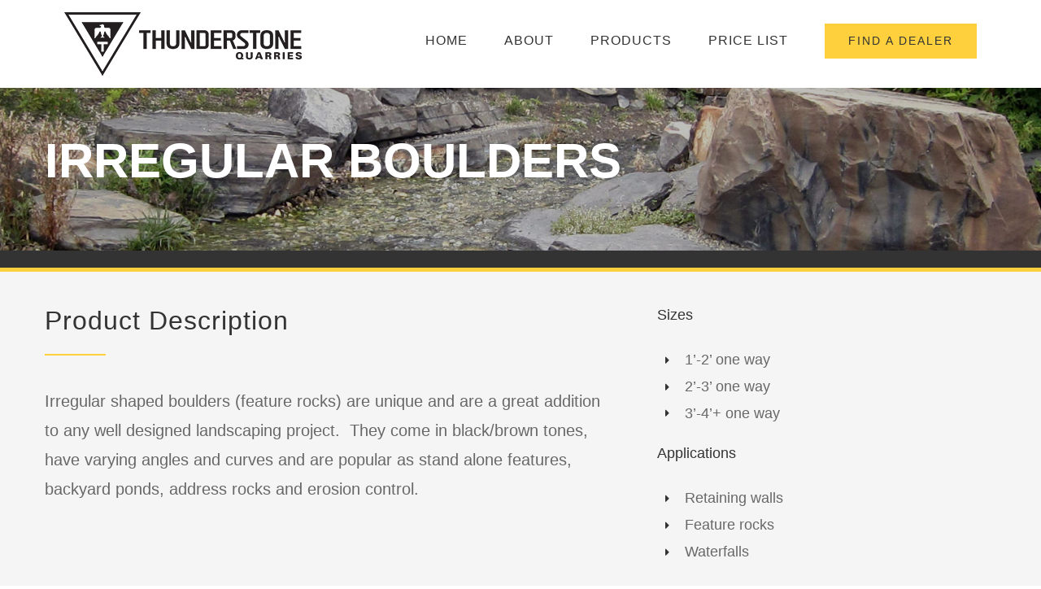

--- FILE ---
content_type: text/html; charset=UTF-8
request_url: https://thunderstonequarry.com/portfolio-items/irregular-boulders/
body_size: 11670
content:

<!DOCTYPE html>
<html class="avada-html-layout-wide avada-html-header-position-top avada-is-100-percent-template" dir="ltr" lang="en-US" prefix="og: https://ogp.me/ns#" prefix="og: http://ogp.me/ns# fb: http://ogp.me/ns/fb#">
<head>
	<meta http-equiv="X-UA-Compatible" content="IE=edge" />
	<meta http-equiv="Content-Type" content="text/html; charset=utf-8"/>
	<meta name="viewport" content="width=device-width, initial-scale=1" />
	<title>Irregular Boulders | Thunderstone Quarries</title>
	<style>img:is([sizes="auto" i], [sizes^="auto," i]) { contain-intrinsic-size: 3000px 1500px }</style>
	
		<!-- All in One SEO 4.9.3 - aioseo.com -->
	<meta name="robots" content="max-snippet:-1, max-image-preview:large, max-video-preview:-1" />
	<meta name="author" content="webmaster"/>
	<link rel="canonical" href="https://thunderstonequarry.com/portfolio-items/irregular-boulders/" />
	<meta name="generator" content="All in One SEO (AIOSEO) 4.9.3" />
		<meta property="og:locale" content="en_US" />
		<meta property="og:site_name" content="Thunderstone Quarries |" />
		<meta property="og:type" content="article" />
		<meta property="og:title" content="Irregular Boulders | Thunderstone Quarries" />
		<meta property="og:url" content="https://thunderstonequarry.com/portfolio-items/irregular-boulders/" />
		<meta property="article:published_time" content="2021-07-05T21:43:25+00:00" />
		<meta property="article:modified_time" content="2025-03-12T15:42:44+00:00" />
		<meta name="twitter:card" content="summary" />
		<meta name="twitter:title" content="Irregular Boulders | Thunderstone Quarries" />
		<script type="application/ld+json" class="aioseo-schema">
			{"@context":"https:\/\/schema.org","@graph":[{"@type":"BreadcrumbList","@id":"https:\/\/thunderstonequarry.com\/portfolio-items\/irregular-boulders\/#breadcrumblist","itemListElement":[{"@type":"ListItem","@id":"https:\/\/thunderstonequarry.com#listItem","position":1,"name":"Home","item":"https:\/\/thunderstonequarry.com","nextItem":{"@type":"ListItem","@id":"https:\/\/thunderstonequarry.com\/portfolio-items\/#listItem","name":"Portfolio"}},{"@type":"ListItem","@id":"https:\/\/thunderstonequarry.com\/portfolio-items\/#listItem","position":2,"name":"Portfolio","item":"https:\/\/thunderstonequarry.com\/portfolio-items\/","nextItem":{"@type":"ListItem","@id":"https:\/\/thunderstonequarry.com\/portfolio_category\/landscaping\/#listItem","name":"Landscaping"},"previousItem":{"@type":"ListItem","@id":"https:\/\/thunderstonequarry.com#listItem","name":"Home"}},{"@type":"ListItem","@id":"https:\/\/thunderstonequarry.com\/portfolio_category\/landscaping\/#listItem","position":3,"name":"Landscaping","item":"https:\/\/thunderstonequarry.com\/portfolio_category\/landscaping\/","nextItem":{"@type":"ListItem","@id":"https:\/\/thunderstonequarry.com\/portfolio-items\/irregular-boulders\/#listItem","name":"Irregular Boulders"},"previousItem":{"@type":"ListItem","@id":"https:\/\/thunderstonequarry.com\/portfolio-items\/#listItem","name":"Portfolio"}},{"@type":"ListItem","@id":"https:\/\/thunderstonequarry.com\/portfolio-items\/irregular-boulders\/#listItem","position":4,"name":"Irregular Boulders","previousItem":{"@type":"ListItem","@id":"https:\/\/thunderstonequarry.com\/portfolio_category\/landscaping\/#listItem","name":"Landscaping"}}]},{"@type":"Organization","@id":"https:\/\/thunderstonequarry.com\/#organization","name":"Thunderstone Quarries","url":"https:\/\/thunderstonequarry.com\/","telephone":"+18886786234"},{"@type":"Person","@id":"https:\/\/thunderstonequarry.com\/author\/ts_admin\/#author","url":"https:\/\/thunderstonequarry.com\/author\/ts_admin\/","name":"webmaster"},{"@type":"WebPage","@id":"https:\/\/thunderstonequarry.com\/portfolio-items\/irregular-boulders\/#webpage","url":"https:\/\/thunderstonequarry.com\/portfolio-items\/irregular-boulders\/","name":"Irregular Boulders | Thunderstone Quarries","inLanguage":"en-US","isPartOf":{"@id":"https:\/\/thunderstonequarry.com\/#website"},"breadcrumb":{"@id":"https:\/\/thunderstonequarry.com\/portfolio-items\/irregular-boulders\/#breadcrumblist"},"author":{"@id":"https:\/\/thunderstonequarry.com\/author\/ts_admin\/#author"},"creator":{"@id":"https:\/\/thunderstonequarry.com\/author\/ts_admin\/#author"},"image":{"@type":"ImageObject","url":"https:\/\/thunderstonequarry.com\/wp-content\/uploads\/2015\/12\/boulders-1.jpg","@id":"https:\/\/thunderstonequarry.com\/portfolio-items\/irregular-boulders\/#mainImage","width":370,"height":370},"primaryImageOfPage":{"@id":"https:\/\/thunderstonequarry.com\/portfolio-items\/irregular-boulders\/#mainImage"},"datePublished":"2021-07-05T21:43:25+00:00","dateModified":"2025-03-12T15:42:44+00:00"},{"@type":"WebSite","@id":"https:\/\/thunderstonequarry.com\/#website","url":"https:\/\/thunderstonequarry.com\/","name":"Thunderstone Quarries","inLanguage":"en-US","publisher":{"@id":"https:\/\/thunderstonequarry.com\/#organization"}}]}
		</script>
		<!-- All in One SEO -->

								<link rel="icon" href="https://thunderstonequarry.com/wp-content/uploads/2024/11/favicon-32x32-1.png" type="image/png" />
		
					<!-- Apple Touch Icon -->
						<link rel="apple-touch-icon" sizes="180x180" href="https://thunderstonequarry.com/wp-content/uploads/2024/11/apple-touch-icon.png" type="image/png">
		
					<!-- Android Icon -->
						<link rel="icon" sizes="192x192" href="https://thunderstonequarry.com/wp-content/uploads/2024/11/android-chrome-192x192-1.png" type="image/png">
		
					<!-- MS Edge Icon -->
						<meta name="msapplication-TileImage" content="https://thunderstonequarry.com/wp-content/uploads/2024/11/edge-favicon-270x270-1.png" type="image/png">
				<link rel='stylesheet' id='aioseo/css/src/vue/standalone/blocks/table-of-contents/global.scss-css' href='https://thunderstonequarry.com/wp-content/plugins/all-in-one-seo-pack/dist/Lite/assets/css/table-of-contents/global.e90f6d47.css?ver=4.9.3' type='text/css' media='all' />
<link rel='stylesheet' id='wp-components-css' href='https://thunderstonequarry.com/wp-includes/css/dist/components/style.min.css?ver=562f0bc2633eea299c96caa666cc94dd' type='text/css' media='all' />
<link rel='stylesheet' id='godaddy-styles-css' href='https://thunderstonequarry.com/wp-content/mu-plugins/vendor/wpex/godaddy-launch/includes/Dependencies/GoDaddy/Styles/build/latest.css?ver=2.0.2' type='text/css' media='all' />
<link rel='stylesheet' id='fusion-dynamic-css-css' href='https://thunderstonequarry.com/wp-content/uploads/fusion-styles/d97aa8ed83f3b7c71fb178aab6ce09d0.min.css?ver=3.14.2' type='text/css' media='all' />
<script type="text/javascript" src="https://thunderstonequarry.com/wp-includes/js/jquery/jquery.min.js?ver=3.7.1" id="jquery-core-js"></script>
<script type="text/javascript" src="https://thunderstonequarry.com/wp-includes/js/jquery/jquery-migrate.min.js?ver=3.4.1" id="jquery-migrate-js"></script>
<link rel="https://api.w.org/" href="https://thunderstonequarry.com/wp-json/" /><link rel="alternate" title="JSON" type="application/json" href="https://thunderstonequarry.com/wp-json/wp/v2/avada_portfolio/3069" /><link rel="EditURI" type="application/rsd+xml" title="RSD" href="https://thunderstonequarry.com/xmlrpc.php?rsd" />
<link rel='shortlink' href='https://thunderstonequarry.com/?p=3069' />
<link rel="alternate" title="oEmbed (JSON)" type="application/json+oembed" href="https://thunderstonequarry.com/wp-json/oembed/1.0/embed?url=https%3A%2F%2Fthunderstonequarry.com%2Fportfolio-items%2Firregular-boulders%2F" />
<link rel="alternate" title="oEmbed (XML)" type="text/xml+oembed" href="https://thunderstonequarry.com/wp-json/oembed/1.0/embed?url=https%3A%2F%2Fthunderstonequarry.com%2Fportfolio-items%2Firregular-boulders%2F&#038;format=xml" />
<style type="text/css" id="css-fb-visibility">@media screen and (max-width: 640px){.fusion-no-small-visibility{display:none !important;}body .sm-text-align-center{text-align:center !important;}body .sm-text-align-left{text-align:left !important;}body .sm-text-align-right{text-align:right !important;}body .sm-text-align-justify{text-align:justify !important;}body .sm-flex-align-center{justify-content:center !important;}body .sm-flex-align-flex-start{justify-content:flex-start !important;}body .sm-flex-align-flex-end{justify-content:flex-end !important;}body .sm-mx-auto{margin-left:auto !important;margin-right:auto !important;}body .sm-ml-auto{margin-left:auto !important;}body .sm-mr-auto{margin-right:auto !important;}body .fusion-absolute-position-small{position:absolute;width:100%;}.awb-sticky.awb-sticky-small{ position: sticky; top: var(--awb-sticky-offset,0); }}@media screen and (min-width: 641px) and (max-width: 768px){.fusion-no-medium-visibility{display:none !important;}body .md-text-align-center{text-align:center !important;}body .md-text-align-left{text-align:left !important;}body .md-text-align-right{text-align:right !important;}body .md-text-align-justify{text-align:justify !important;}body .md-flex-align-center{justify-content:center !important;}body .md-flex-align-flex-start{justify-content:flex-start !important;}body .md-flex-align-flex-end{justify-content:flex-end !important;}body .md-mx-auto{margin-left:auto !important;margin-right:auto !important;}body .md-ml-auto{margin-left:auto !important;}body .md-mr-auto{margin-right:auto !important;}body .fusion-absolute-position-medium{position:absolute;width:100%;}.awb-sticky.awb-sticky-medium{ position: sticky; top: var(--awb-sticky-offset,0); }}@media screen and (min-width: 769px){.fusion-no-large-visibility{display:none !important;}body .lg-text-align-center{text-align:center !important;}body .lg-text-align-left{text-align:left !important;}body .lg-text-align-right{text-align:right !important;}body .lg-text-align-justify{text-align:justify !important;}body .lg-flex-align-center{justify-content:center !important;}body .lg-flex-align-flex-start{justify-content:flex-start !important;}body .lg-flex-align-flex-end{justify-content:flex-end !important;}body .lg-mx-auto{margin-left:auto !important;margin-right:auto !important;}body .lg-ml-auto{margin-left:auto !important;}body .lg-mr-auto{margin-right:auto !important;}body .fusion-absolute-position-large{position:absolute;width:100%;}.awb-sticky.awb-sticky-large{ position: sticky; top: var(--awb-sticky-offset,0); }}</style>		<script type="text/javascript">
			var doc = document.documentElement;
			doc.setAttribute( 'data-useragent', navigator.userAgent );
		</script>
		<script async src="https://www.googletagmanager.com/gtag/js?id=G-M5S1TF4J68"></script>
<script>
  window.dataLayer = window.dataLayer || [];
  function gtag(){dataLayer.push(arguments);}
  gtag('js', new Date());

  gtag('config', 'G-M5S1TF4J68');
</script>
	</head>

<body class="wp-singular avada_portfolio-template-default single single-avada_portfolio postid-3069 single-format-standard wp-theme-Avada fusion-image-hovers fusion-pagination-sizing fusion-button_type-flat fusion-button_span-no fusion-button_gradient-linear avada-image-rollover-circle-yes avada-image-rollover-yes avada-image-rollover-direction-center_vertical fusion-body ltr fusion-sticky-header fusion-disable-outline fusion-sub-menu-fade mobile-logo-pos-left layout-wide-mode avada-has-boxed-modal-shadow-none layout-scroll-offset-full avada-has-zero-margin-offset-top fusion-top-header menu-text-align-center mobile-menu-design-modern fusion-show-pagination-text fusion-header-layout-v1 avada-responsive avada-footer-fx-none avada-menu-highlight-style-arrow fusion-search-form-classic fusion-main-menu-search-dropdown fusion-avatar-square avada-dropdown-styles avada-blog-layout-large avada-blog-archive-layout-grid avada-header-shadow-no avada-menu-icon-position-left avada-has-megamenu-shadow avada-has-mainmenu-dropdown-divider avada-has-header-100-width avada-has-pagetitle-bg-full avada-has-100-footer avada-has-breadcrumb-mobile-hidden avada-has-titlebar-hide avada-social-full-transparent avada-has-pagination-padding avada-flyout-menu-direction-fade avada-ec-views-v1" data-awb-post-id="3069">
		<a class="skip-link screen-reader-text" href="#content">Skip to content</a>

	<div id="boxed-wrapper">
		
		<div id="wrapper" class="fusion-wrapper">
			<div id="home" style="position:relative;top:-1px;"></div>
							
					
			<header class="fusion-header-wrapper">
				<div class="fusion-header-v1 fusion-logo-alignment fusion-logo-left fusion-sticky-menu- fusion-sticky-logo- fusion-mobile-logo-  fusion-mobile-menu-design-modern">
					<div class="fusion-header-sticky-height"></div>
<div class="fusion-header">
	<div class="fusion-row">
					<div class="fusion-logo" data-margin-top="15px" data-margin-bottom="15px" data-margin-left="0px" data-margin-right="0px">
			<a class="fusion-logo-link"  href="https://thunderstonequarry.com/" >

						<!-- standard logo -->
			<img src="https://thunderstonequarry.com/wp-content/uploads/2020/09/logo.png" srcset="https://thunderstonequarry.com/wp-content/uploads/2020/09/logo.png 1x, https://thunderstonequarry.com/wp-content/uploads/2020/09/logo-ret-1.png 2x" width="292" height="78" style="max-height:78px;height:auto;" alt="Thunderstone Quarries Logo" data-retina_logo_url="https://thunderstonequarry.com/wp-content/uploads/2020/09/logo-ret-1.png" class="fusion-standard-logo" />

			
					</a>
		</div>		<nav class="fusion-main-menu" aria-label="Main Menu"><ul id="menu-construction-main-menu" class="fusion-menu"><li  id="menu-item-1386"  class="menu-item menu-item-type-post_type menu-item-object-page menu-item-home menu-item-1386"  data-item-id="1386"><a  href="https://thunderstonequarry.com/" class="fusion-arrow-highlight"><span class="menu-text">HOME<span class="fusion-arrow-svg"><svg height="30px" width="50px">
					<path d="M0 0 L25 30 L50 0 Z" fill="#ffffff" />
					</svg></span></span></a></li><li  id="menu-item-1387"  class="menu-item menu-item-type-post_type menu-item-object-page menu-item-1387"  data-item-id="1387"><a  href="https://thunderstonequarry.com/about-us/" class="fusion-arrow-highlight"><span class="menu-text">ABOUT<span class="fusion-arrow-svg"><svg height="30px" width="50px">
					<path d="M0 0 L25 30 L50 0 Z" fill="#ffffff" />
					</svg></span></span></a></li><li  id="menu-item-1410"  class="menu-item menu-item-type-post_type menu-item-object-page menu-item-1410"  data-item-id="1410"><a  href="https://thunderstonequarry.com/products/" class="fusion-arrow-highlight"><span class="menu-text">PRODUCTS<span class="fusion-arrow-svg"><svg height="30px" width="50px">
					<path d="M0 0 L25 30 L50 0 Z" fill="#ffffff" />
					</svg></span></span></a></li><li  id="menu-item-3635"  class="menu-item menu-item-type-custom menu-item-object-custom menu-item-3635"  data-item-id="3635"><a  href="https://thunderstonequarry.com/wp-content/uploads/2025/02/2025_Retail_Price_List.pdf" class="fusion-arrow-highlight"><span class="menu-text">PRICE LIST<span class="fusion-arrow-svg"><svg height="30px" width="50px">
					<path d="M0 0 L25 30 L50 0 Z" fill="#ffffff" />
					</svg></span></span></a></li><li  id="menu-item-1395"  class="menu-item menu-item-type-post_type menu-item-object-page menu-item-1395 fusion-menu-item-button"  data-item-id="1395"><a  href="https://thunderstonequarry.com/dealers/" class="fusion-arrow-highlight"><span class="menu-text fusion-button button-default button-large">FIND A DEALER</span></a></li></ul></nav>	<div class="fusion-mobile-menu-icons">
							<a href="#" class="fusion-icon awb-icon-bars" aria-label="Toggle mobile menu" aria-expanded="false"></a>
		
		
		
			</div>

<nav class="fusion-mobile-nav-holder fusion-mobile-menu-text-align-left" aria-label="Main Menu Mobile"></nav>

					</div>
</div>
				</div>
				<div class="fusion-clearfix"></div>
			</header>
								
							<div id="sliders-container" class="fusion-slider-visibility">
					</div>
				
					
							
			
						<main id="main" class="clearfix width-100">
				<div class="fusion-row" style="max-width:100%;">
<section id="content" class=" portfolio-full" style="width: 100%;">
	
	
					<article id="post-3069" class="post-3069 avada_portfolio type-avada_portfolio status-publish format-standard has-post-thumbnail hentry portfolio_category-landscaping">

				
						<div class="project-content">
				<span class="entry-title rich-snippet-hidden">Irregular Boulders</span><span class="vcard rich-snippet-hidden"><span class="fn"><a href="https://thunderstonequarry.com/author/ts_admin/" title="Posts by webmaster" rel="author">webmaster</a></span></span><span class="updated rich-snippet-hidden">2025-03-12T15:42:44+00:00</span>				<div class="project-description post-content" style=" width:100%;">
										<div class="fusion-fullwidth fullwidth-box fusion-builder-row-1 fusion-flex-container fusion-parallax-none nonhundred-percent-fullwidth non-hundred-percent-height-scrolling lazyload" style="--awb-border-radius-top-left:0px;--awb-border-radius-top-right:0px;--awb-border-radius-bottom-right:0px;--awb-border-radius-bottom-left:0px;--awb-min-height:200px;--awb-background-size:cover;--awb-flex-wrap:wrap;" data-bg="https://thunderstonequarry.com/wp-content/uploads/2020/09/boulders-header-bg.jpg" ><div class="fusion-builder-row fusion-row fusion-flex-align-items-flex-start fusion-flex-content-wrap" style="max-width:1216.8px;margin-left: calc(-4% / 2 );margin-right: calc(-4% / 2 );"><div class="fusion-layout-column fusion_builder_column fusion-builder-column-0 fusion_builder_column_1_1 1_1 fusion-flex-column fusion-flex-align-self-center" style="--awb-bg-size:cover;--awb-width-large:100%;--awb-margin-top-large:0px;--awb-spacing-right-large:1.92%;--awb-margin-bottom-large:0px;--awb-spacing-left-large:1.92%;--awb-width-medium:100%;--awb-order-medium:0;--awb-spacing-right-medium:1.92%;--awb-spacing-left-medium:1.92%;--awb-width-small:100%;--awb-order-small:0;--awb-spacing-right-small:1.92%;--awb-spacing-left-small:1.92%;"><div class="fusion-column-wrapper fusion-column-has-shadow fusion-flex-justify-content-center fusion-content-layout-column"><div class="fusion-text fusion-text-1 page-heading-text" style="--awb-content-alignment:left;--awb-line-height:1;--awb-text-transform:none;--awb-text-color:#ffffff;"><p><strong>IRREGULAR BOULDERS</strong></p>
</div></div></div></div></div><div class="fusion-fullwidth fullwidth-box fusion-builder-row-2 fusion-flex-container nonhundred-percent-fullwidth non-hundred-percent-height-scrolling" style="--awb-background-position:left top;--awb-border-sizes-top:0px;--awb-border-sizes-bottom:0px;--awb-border-sizes-left:0px;--awb-border-sizes-right:0px;--awb-border-radius-top-left:0px;--awb-border-radius-top-right:0px;--awb-border-radius-bottom-right:0px;--awb-border-radius-bottom-left:0px;--awb-padding-top:10px;--awb-padding-bottom:10px;--awb-background-color:#333333;--awb-flex-wrap:wrap;" ><div class="fusion-builder-row fusion-row fusion-flex-align-items-flex-start fusion-flex-content-wrap" style="max-width:calc( 1170px + 0px );margin-left: calc(-0px / 2 );margin-right: calc(-0px / 2 );"><div class="fusion-layout-column fusion_builder_column fusion-builder-column-1 fusion_builder_column_1_1 1_1 fusion-flex-column" style="--awb-bg-size:cover;--awb-width-large:100%;--awb-margin-top-large:0px;--awb-spacing-right-large:0px;--awb-margin-bottom-large:0px;--awb-spacing-left-large:0px;--awb-width-medium:100%;--awb-spacing-right-medium:0px;--awb-spacing-left-medium:0px;--awb-width-small:100%;--awb-spacing-right-small:0px;--awb-spacing-left-small:0px;"><div class="fusion-column-wrapper fusion-flex-justify-content-flex-start fusion-content-layout-column"></div></div></div></div><div class="fusion-fullwidth fullwidth-box fusion-builder-row-3 fusion-flex-container nonhundred-percent-fullwidth non-hundred-percent-height-scrolling" style="--awb-background-position:left top;--awb-border-sizes-top:0px;--awb-border-sizes-bottom:0px;--awb-border-sizes-left:0px;--awb-border-sizes-right:0px;--awb-border-radius-top-left:0px;--awb-border-radius-top-right:0px;--awb-border-radius-bottom-right:0px;--awb-border-radius-bottom-left:0px;--awb-padding-top:2px;--awb-padding-bottom:2px;--awb-background-color:#fed03d;--awb-flex-wrap:wrap;" ><div class="fusion-builder-row fusion-row fusion-flex-align-items-flex-start fusion-flex-content-wrap" style="max-width:calc( 1170px + 0px );margin-left: calc(-0px / 2 );margin-right: calc(-0px / 2 );"><div class="fusion-layout-column fusion_builder_column fusion-builder-column-2 fusion_builder_column_1_1 1_1 fusion-flex-column" style="--awb-bg-size:cover;--awb-width-large:100%;--awb-margin-top-large:0px;--awb-spacing-right-large:0px;--awb-margin-bottom-large:0px;--awb-spacing-left-large:0px;--awb-width-medium:100%;--awb-spacing-right-medium:0px;--awb-spacing-left-medium:0px;--awb-width-small:100%;--awb-spacing-right-small:0px;--awb-spacing-left-small:0px;"><div class="fusion-column-wrapper fusion-flex-justify-content-flex-start fusion-content-layout-column"></div></div></div></div><div class="fusion-fullwidth fullwidth-box fusion-builder-row-4 fusion-flex-container nonhundred-percent-fullwidth non-hundred-percent-height-scrolling product-description" style="--awb-background-position:left top;--awb-border-sizes-top:0px;--awb-border-sizes-bottom:0px;--awb-border-sizes-left:0px;--awb-border-sizes-right:0px;--awb-border-radius-top-left:0px;--awb-border-radius-top-right:0px;--awb-border-radius-bottom-right:0px;--awb-border-radius-bottom-left:0px;--awb-padding-top:40px;--awb-padding-bottom:40px;--awb-background-color:#f5f5f5;--awb-flex-wrap:wrap;" ><div class="fusion-builder-row fusion-row fusion-flex-align-items-flex-start fusion-flex-justify-content-space-between fusion-flex-content-wrap" style="max-width:1216.8px;margin-left: calc(-4% / 2 );margin-right: calc(-4% / 2 );"><div class="fusion-layout-column fusion_builder_column fusion-builder-column-3 fusion_builder_column_3_5 3_5 fusion-flex-column" style="--awb-bg-size:cover;--awb-width-large:60%;--awb-margin-top-large:0px;--awb-spacing-right-large:3.2%;--awb-margin-bottom-large:0px;--awb-spacing-left-large:3.2%;--awb-width-medium:100%;--awb-order-medium:0;--awb-spacing-right-medium:1.92%;--awb-spacing-left-medium:1.92%;--awb-width-small:100%;--awb-order-small:0;--awb-spacing-right-small:1.92%;--awb-spacing-left-small:1.92%;"><div class="fusion-column-wrapper fusion-column-has-shadow fusion-flex-justify-content-flex-start fusion-content-layout-column"><div class="fusion-title title fusion-title-1 fusion-sep-none fusion-title-text fusion-title-size-two"><h2 class="fusion-title-heading title-heading-left" style="margin:0;">Product Description</h2></div><div class="fusion-separator" style="align-self: flex-start;margin-right:auto;margin-top:0px;margin-bottom:38px;width:100%;max-width:75px;"><div class="fusion-separator-border sep-single sep-solid" style="--awb-height:20px;--awb-amount:20px;--awb-sep-color:#fed03d;border-color:#fed03d;border-top-width:2px;"></div></div><div class="fusion-text fusion-text-2"><div class="fusion-text fusion-text-1">
<p>Irregular shaped boulders (feature rocks) are unique and are a great addition to any well designed landscaping project.  They come in black/brown tones, have varying angles and curves and are popular as stand alone features, backyard ponds, address rocks and erosion control.</p>
</div>
</div></div></div><div class="fusion-layout-column fusion_builder_column fusion-builder-column-4 fusion_builder_column_2_5 2_5 fusion-flex-column" style="--awb-bg-size:cover;--awb-width-large:40%;--awb-margin-top-large:0px;--awb-spacing-right-large:4.8%;--awb-margin-bottom-large:0px;--awb-spacing-left-large:9.6%;--awb-width-medium:100%;--awb-order-medium:0;--awb-spacing-right-medium:1.92%;--awb-spacing-left-medium:1.92%;--awb-width-small:100%;--awb-order-small:0;--awb-spacing-right-small:1.92%;--awb-spacing-left-small:1.92%;"><div class="fusion-column-wrapper fusion-column-has-shadow fusion-flex-justify-content-flex-start fusion-content-layout-column"><div class="fusion-title title fusion-title-2 fusion-sep-none fusion-title-text fusion-title-size-four"><h4 class="fusion-title-heading title-heading-left" style="margin:0;">Sizes</h4></div><ul style="--awb-line-height:23.8px;--awb-icon-width:23.8px;--awb-icon-height:23.8px;--awb-icon-margin:9.8px;--awb-content-margin:33.6px;" class="fusion-checklist fusion-checklist-1 fusion-checklist-default type-icons"><li class="fusion-li-item" style=""><span class="icon-wrapper circle-no"><i class="fusion-li-icon fa-caret-right fas" aria-hidden="true"></i></span><div class="fusion-li-item-content">
<p>1’-2’ one way</p>
</div></li><li class="fusion-li-item" style=""><span class="icon-wrapper circle-no"><i class="fusion-li-icon fa-caret-right fas" aria-hidden="true"></i></span><div class="fusion-li-item-content">
<p>2’-3’ one way</p>
</div></li><li class="fusion-li-item" style=""><span class="icon-wrapper circle-no"><i class="fusion-li-icon fa-caret-right fas" aria-hidden="true"></i></span><div class="fusion-li-item-content">
<p>3’-4’+ one way</p>
</div></li></ul><div class="fusion-title title fusion-title-3 fusion-sep-none fusion-title-text fusion-title-size-four" style="--awb-margin-top:20px;"><h4 class="fusion-title-heading title-heading-left" style="margin:0;">Applications</h4></div><ul style="--awb-line-height:23.8px;--awb-icon-width:23.8px;--awb-icon-height:23.8px;--awb-icon-margin:9.8px;--awb-content-margin:33.6px;" class="fusion-checklist fusion-checklist-2 fusion-checklist-default type-icons"><li class="fusion-li-item" style=""><span class="icon-wrapper circle-no"><i class="fusion-li-icon fa-caret-right fas" aria-hidden="true"></i></span><div class="fusion-li-item-content">
<p>Retaining walls</p>
</div></li><li class="fusion-li-item" style=""><span class="icon-wrapper circle-no"><i class="fusion-li-icon fa-caret-right fas" aria-hidden="true"></i></span><div class="fusion-li-item-content">
<p>Feature rocks</p>
</div></li><li class="fusion-li-item" style=""><span class="icon-wrapper circle-no"><i class="fusion-li-icon fa-caret-right fas" aria-hidden="true"></i></span><div class="fusion-li-item-content">
<p>Waterfalls</p>
</div></li></ul></div></div></div></div><div class="fusion-fullwidth fullwidth-box fusion-builder-row-5 fusion-flex-container nonhundred-percent-fullwidth non-hundred-percent-height-scrolling" style="--awb-border-radius-top-left:0px;--awb-border-radius-top-right:0px;--awb-border-radius-bottom-right:0px;--awb-border-radius-bottom-left:0px;--awb-margin-top:70px;--awb-background-color:#ffffff;--awb-flex-wrap:wrap;" ><div class="fusion-builder-row fusion-row fusion-flex-align-items-flex-start fusion-flex-content-wrap" style="max-width:1216.8px;margin-left: calc(-4% / 2 );margin-right: calc(-4% / 2 );"><div class="fusion-layout-column fusion_builder_column fusion-builder-column-5 fusion_builder_column_1_1 1_1 fusion-flex-column" style="--awb-bg-size:cover;--awb-width-large:100%;--awb-margin-top-large:0px;--awb-spacing-right-large:1.92%;--awb-margin-bottom-large:0px;--awb-spacing-left-large:1.92%;--awb-width-medium:100%;--awb-order-medium:0;--awb-spacing-right-medium:1.92%;--awb-spacing-left-medium:1.92%;--awb-width-small:100%;--awb-order-small:0;--awb-spacing-right-small:1.92%;--awb-spacing-left-small:1.92%;"><div class="fusion-column-wrapper fusion-column-has-shadow fusion-flex-justify-content-flex-start fusion-content-layout-column"><div class="fusion-section-separator section-separator triangle fusion-section-separator-1" style="--awb-border-top:1px solid #f5f5f5;--awb-spacer-height:1px;--awb-icon-color:#ffffff;"><div class="fusion-section-separator-svg fusion-section-separator-fullwidth"><div class="divider-candy-arrow top" style="bottom:0px;border-bottom-color: #ffffff;"></div><div class="divider-candy top" style="top:-21px;border-bottom:1px solid #f5f5f5;border-left:1px solid #f5f5f5;"></div></div><div class="fusion-section-separator-spacer fusion-section-separator-fullwidth"><div class="fusion-section-separator-spacer-height"></div></div></div></div></div></div></div><div class="fusion-fullwidth fullwidth-box fusion-builder-row-6 fusion-flex-container has-pattern-background has-mask-background hundred-percent-fullwidth non-hundred-percent-height-scrolling photo-gallery" style="--awb-border-radius-top-left:0px;--awb-border-radius-top-right:0px;--awb-border-radius-bottom-right:0px;--awb-border-radius-bottom-left:0px;--awb-padding-top:40px;--awb-padding-bottom:40px;--awb-background-color:#ffffff;--awb-flex-wrap:wrap;" ><div class="fusion-builder-row fusion-row fusion-flex-align-items-flex-start fusion-flex-content-wrap" style="width:104% !important;max-width:104% !important;margin-left: calc(-4% / 2 );margin-right: calc(-4% / 2 );"><div class="fusion-layout-column fusion_builder_column fusion-builder-column-6 fusion_builder_column_1_1 1_1 fusion-flex-column" style="--awb-bg-size:cover;--awb-width-large:100%;--awb-margin-top-large:0px;--awb-spacing-right-large:1.92%;--awb-margin-bottom-large:0px;--awb-spacing-left-large:1.92%;--awb-width-medium:100%;--awb-order-medium:0;--awb-spacing-right-medium:1.92%;--awb-spacing-left-medium:1.92%;--awb-width-small:100%;--awb-order-small:0;--awb-spacing-right-small:1.92%;--awb-spacing-left-small:1.92%;"><div class="fusion-column-wrapper fusion-column-has-shadow fusion-flex-justify-content-center fusion-content-layout-column"><div class="fusion-title title fusion-title-4 fusion-sep-none fusion-title-text fusion-title-size-two"><h2 class="fusion-title-heading title-heading-left" style="margin:0;"><p style="text-align: center;">Photo Gallery</p></h2></div><div class="fusion-separator" style="align-self: center;margin-left: auto;margin-right: auto;margin-top:0px;margin-bottom:50px;width:100%;max-width:75px;"><div class="fusion-separator-border sep-single sep-solid" style="--awb-height:20px;--awb-amount:20px;--awb-sep-color:#fed03d;border-color:#fed03d;border-top-width:2px;"></div></div></div></div><div class="fusion-layout-column fusion_builder_column fusion-builder-column-7 fusion_builder_column_1_2 1_2 fusion-flex-column" style="--awb-bg-size:cover;--awb-width-large:50%;--awb-margin-top-large:0px;--awb-spacing-right-large:3.84%;--awb-margin-bottom-large:0px;--awb-spacing-left-large:575px;--awb-width-medium:100%;--awb-order-medium:0;--awb-spacing-right-medium:1.92%;--awb-spacing-left-medium:1.92%;--awb-width-small:100%;--awb-order-small:0;--awb-spacing-right-small:1.92%;--awb-spacing-left-small:1.92%;" data-scroll-devices="small-visibility,medium-visibility,large-visibility"><div class="fusion-column-wrapper fusion-column-has-shadow fusion-flex-justify-content-flex-start fusion-content-layout-column"><div class="fusion-image-element " style="--awb-caption-title-font-family:var(--h2_typography-font-family);--awb-caption-title-font-weight:var(--h2_typography-font-weight);--awb-caption-title-font-style:var(--h2_typography-font-style);--awb-caption-title-size:var(--h2_typography-font-size);--awb-caption-title-transform:var(--h2_typography-text-transform);--awb-caption-title-line-height:var(--h2_typography-line-height);--awb-caption-title-letter-spacing:var(--h2_typography-letter-spacing);"><span class=" fusion-imageframe imageframe-none imageframe-1 hover-type-none"><a href="https://thunderstonequarry.com/wp-content/uploads/2021/07/Slopes-1-scaled.jpg" class="fusion-lightbox" data-rel="iLightbox[boulders]" data-caption="Large feature Irregular Boulders" data-title="Slopes-1" title="Slopes-1"><img fetchpriority="high" decoding="async" width="600" height="450" alt="Large feature rocks with a scenic mountain background" src="https://thunderstonequarry.com/wp-content/uploads/2021/07/Slopes-1-scaled.jpg" data-orig-src="https://thunderstonequarry.com/wp-content/uploads/2021/07/Slopes-1-600x450.jpg" class="lazyload img-responsive wp-image-3579" srcset="data:image/svg+xml,%3Csvg%20xmlns%3D%27http%3A%2F%2Fwww.w3.org%2F2000%2Fsvg%27%20width%3D%272560%27%20height%3D%271920%27%20viewBox%3D%270%200%202560%201920%27%3E%3Crect%20width%3D%272560%27%20height%3D%271920%27%20fill-opacity%3D%220%22%2F%3E%3C%2Fsvg%3E" data-srcset="https://thunderstonequarry.com/wp-content/uploads/2021/07/Slopes-1-200x150.jpg 200w, https://thunderstonequarry.com/wp-content/uploads/2021/07/Slopes-1-400x300.jpg 400w, https://thunderstonequarry.com/wp-content/uploads/2021/07/Slopes-1-600x450.jpg 600w, https://thunderstonequarry.com/wp-content/uploads/2021/07/Slopes-1-800x600.jpg 800w, https://thunderstonequarry.com/wp-content/uploads/2021/07/Slopes-1-1200x900.jpg 1200w" data-sizes="auto" data-orig-sizes="(max-width: 768px) 100vw, (max-width: 640px) 100vw, (max-width: 1919px) 1200px,(min-width: 1920px) 50vw" /></a></span></div><div class="fusion-text fusion-text-3 gallery-thumb-description"><p>Medium and Large Irregular Feature Boulders</p>
</div><div class="fusion-section-separator section-separator custom fusion-section-separator-2" style="--awb-svg-margin-left:575;--awb-svg-margin-right:3.84%;--awb-svg-margin-left-medium:1.92%;--awb-svg-margin-right-medium:1.92%;--awb-svg-margin-left-small:1.92%;--awb-svg-margin-right-small:1.92%;--awb-margin-top:100px;"><div class="fusion-section-separator-svg"></div><div class="fusion-section-separator-spacer"><div class="fusion-section-separator-spacer-height"></div></div></div><div class="fusion-image-element " style="--awb-caption-title-font-family:var(--h2_typography-font-family);--awb-caption-title-font-weight:var(--h2_typography-font-weight);--awb-caption-title-font-style:var(--h2_typography-font-style);--awb-caption-title-size:var(--h2_typography-font-size);--awb-caption-title-transform:var(--h2_typography-text-transform);--awb-caption-title-line-height:var(--h2_typography-line-height);--awb-caption-title-letter-spacing:var(--h2_typography-letter-spacing);"><span class=" fusion-imageframe imageframe-none imageframe-2 hover-type-none"><a href="https://thunderstonequarry.com/wp-content/uploads/2021/09/medium-and-large-irregular-boulders.jpg" class="fusion-lightbox" data-rel="iLightbox[boulders]" data-caption="Medium and Large Irregular Boulders" data-title="medium-and-large-irregular-boulders" title="medium-and-large-irregular-boulders"><img decoding="async" width="600" height="450" alt="Medium and Large Irregular Boulders" src="https://thunderstonequarry.com/wp-content/uploads/2021/09/medium-and-large-irregular-boulders.jpg" data-orig-src="https://thunderstonequarry.com/wp-content/uploads/2021/09/medium-and-large-irregular-boulders-600x450.jpg" class="lazyload img-responsive wp-image-3073" srcset="data:image/svg+xml,%3Csvg%20xmlns%3D%27http%3A%2F%2Fwww.w3.org%2F2000%2Fsvg%27%20width%3D%27640%27%20height%3D%27480%27%20viewBox%3D%270%200%20640%20480%27%3E%3Crect%20width%3D%27640%27%20height%3D%27480%27%20fill-opacity%3D%220%22%2F%3E%3C%2Fsvg%3E" data-srcset="https://thunderstonequarry.com/wp-content/uploads/2021/09/medium-and-large-irregular-boulders-200x150.jpg 200w, https://thunderstonequarry.com/wp-content/uploads/2021/09/medium-and-large-irregular-boulders-400x300.jpg 400w, https://thunderstonequarry.com/wp-content/uploads/2021/09/medium-and-large-irregular-boulders-600x450.jpg 600w, https://thunderstonequarry.com/wp-content/uploads/2021/09/medium-and-large-irregular-boulders.jpg 640w" data-sizes="auto" data-orig-sizes="(max-width: 768px) 100vw, (max-width: 640px) 100vw, 600px" /></a></span></div><div class="fusion-text fusion-text-4 gallery-thumb-description"><p>Medium and Large Irregular Boulders</p>
</div></div></div><div class="fusion-layout-column fusion_builder_column fusion-builder-column-8 fusion_builder_column_1_2 1_2 fusion-flex-column" style="--awb-bg-size:cover;--awb-width-large:50%;--awb-margin-top-large:0px;--awb-spacing-right-large:3.84%;--awb-margin-bottom-large:0px;--awb-spacing-left-large:100px;--awb-width-medium:100%;--awb-order-medium:0;--awb-spacing-right-medium:1.92%;--awb-spacing-left-medium:1.92%;--awb-width-small:100%;--awb-order-small:0;--awb-spacing-right-small:1.92%;--awb-spacing-left-small:1.92%;" data-scroll-devices="small-visibility,medium-visibility,large-visibility"><div class="fusion-column-wrapper fusion-column-has-shadow fusion-flex-justify-content-flex-start fusion-content-layout-column"><div class="fusion-image-element " style="--awb-caption-title-font-family:var(--h2_typography-font-family);--awb-caption-title-font-weight:var(--h2_typography-font-weight);--awb-caption-title-font-style:var(--h2_typography-font-style);--awb-caption-title-size:var(--h2_typography-font-size);--awb-caption-title-transform:var(--h2_typography-text-transform);--awb-caption-title-line-height:var(--h2_typography-line-height);--awb-caption-title-letter-spacing:var(--h2_typography-letter-spacing);"><span class=" fusion-imageframe imageframe-none imageframe-3 hover-type-none"><a href="https://thunderstonequarry.com/wp-content/uploads/2021/07/IMG_0733-scaled.jpg" class="fusion-lightbox" data-rel="iLightbox[boulders]" data-caption="Large water feature with Black Irregular Boulders" data-title="IMG_0733" title="IMG_0733"><img decoding="async" width="400" height="300" alt="Irregular Boulders" src="https://thunderstonequarry.com/wp-content/uploads/2021/07/IMG_0733-scaled.jpg" data-orig-src="https://thunderstonequarry.com/wp-content/uploads/2021/07/IMG_0733-400x300.jpg" class="lazyload img-responsive wp-image-3578" srcset="data:image/svg+xml,%3Csvg%20xmlns%3D%27http%3A%2F%2Fwww.w3.org%2F2000%2Fsvg%27%20width%3D%272560%27%20height%3D%271920%27%20viewBox%3D%270%200%202560%201920%27%3E%3Crect%20width%3D%272560%27%20height%3D%271920%27%20fill-opacity%3D%220%22%2F%3E%3C%2Fsvg%3E" data-srcset="https://thunderstonequarry.com/wp-content/uploads/2021/07/IMG_0733-200x150.jpg 200w, https://thunderstonequarry.com/wp-content/uploads/2021/07/IMG_0733-400x300.jpg 400w, https://thunderstonequarry.com/wp-content/uploads/2021/07/IMG_0733-600x450.jpg 600w, https://thunderstonequarry.com/wp-content/uploads/2021/07/IMG_0733-800x600.jpg 800w, https://thunderstonequarry.com/wp-content/uploads/2021/07/IMG_0733-1200x900.jpg 1200w" data-sizes="auto" data-orig-sizes="(max-width: 768px) 100vw, (max-width: 640px) 100vw, (max-width: 1919px) 1200px,(min-width: 1920px) 50vw" /></a></span></div><div class="fusion-text fusion-text-5 gallery-thumb-description"><p>Medium and Large Irregular Feature Boulders</p>
</div><div class="fusion-section-separator section-separator custom fusion-section-separator-3" style="--awb-svg-margin-left:100;--awb-svg-margin-right:3.84%;--awb-svg-margin-left-medium:1.92%;--awb-svg-margin-right-medium:1.92%;--awb-svg-margin-left-small:1.92%;--awb-svg-margin-right-small:1.92%;--awb-margin-top:25px;"><div class="fusion-section-separator-svg"></div><div class="fusion-section-separator-spacer"><div class="fusion-section-separator-spacer-height"></div></div></div><div class="fusion-image-element " style="--awb-caption-title-font-family:var(--h2_typography-font-family);--awb-caption-title-font-weight:var(--h2_typography-font-weight);--awb-caption-title-font-style:var(--h2_typography-font-style);--awb-caption-title-size:var(--h2_typography-font-size);--awb-caption-title-transform:var(--h2_typography-text-transform);--awb-caption-title-line-height:var(--h2_typography-line-height);--awb-caption-title-letter-spacing:var(--h2_typography-letter-spacing);"><span class=" fusion-imageframe imageframe-none imageframe-4 hover-type-none"><a href="https://thunderstonequarry.com/wp-content/uploads/2021/09/medium-and-large-irregular-boulders-2.jpg" class="fusion-lightbox" data-rel="iLightbox[boulders]" data-caption="Medium and Large Irregular Boulders" data-title="medium-and-large-irregular-boulders-2" title="medium-and-large-irregular-boulders-2"><img decoding="async" width="400" height="300" alt="Medium and Large Irregular Boulders" src="https://thunderstonequarry.com/wp-content/uploads/2021/09/medium-and-large-irregular-boulders-2.jpg" data-orig-src="https://thunderstonequarry.com/wp-content/uploads/2021/09/medium-and-large-irregular-boulders-2-400x300.jpg" class="lazyload img-responsive wp-image-3075" srcset="data:image/svg+xml,%3Csvg%20xmlns%3D%27http%3A%2F%2Fwww.w3.org%2F2000%2Fsvg%27%20width%3D%27640%27%20height%3D%27480%27%20viewBox%3D%270%200%20640%20480%27%3E%3Crect%20width%3D%27640%27%20height%3D%27480%27%20fill-opacity%3D%220%22%2F%3E%3C%2Fsvg%3E" data-srcset="https://thunderstonequarry.com/wp-content/uploads/2021/09/medium-and-large-irregular-boulders-2-200x150.jpg 200w, https://thunderstonequarry.com/wp-content/uploads/2021/09/medium-and-large-irregular-boulders-2-400x300.jpg 400w, https://thunderstonequarry.com/wp-content/uploads/2021/09/medium-and-large-irregular-boulders-2-600x450.jpg 600w, https://thunderstonequarry.com/wp-content/uploads/2021/09/medium-and-large-irregular-boulders-2.jpg 640w" data-sizes="auto" data-orig-sizes="(max-width: 768px) 100vw, (max-width: 640px) 100vw, 400px" /></a></span></div><div class="fusion-text fusion-text-6 gallery-thumb-description"><p>Irregular Boulders</p>
</div><div class="fusion-section-separator section-separator custom fusion-section-separator-4" style="--awb-svg-margin-left:100;--awb-svg-margin-right:3.84%;--awb-svg-margin-left-medium:1.92%;--awb-svg-margin-right-medium:1.92%;--awb-svg-margin-left-small:1.92%;--awb-svg-margin-right-small:1.92%;--awb-margin-top:25px;"><div class="fusion-section-separator-svg"></div><div class="fusion-section-separator-spacer"><div class="fusion-section-separator-spacer-height"></div></div></div><div class="fusion-image-element " style="--awb-caption-title-font-family:var(--h2_typography-font-family);--awb-caption-title-font-weight:var(--h2_typography-font-weight);--awb-caption-title-font-style:var(--h2_typography-font-style);--awb-caption-title-size:var(--h2_typography-font-size);--awb-caption-title-transform:var(--h2_typography-text-transform);--awb-caption-title-line-height:var(--h2_typography-line-height);--awb-caption-title-letter-spacing:var(--h2_typography-letter-spacing);"><span class=" fusion-imageframe imageframe-none imageframe-5 hover-type-none"><a href="https://thunderstonequarry.com/wp-content/uploads/2021/09/irregular-boulders.jpg" class="fusion-lightbox" data-rel="iLightbox[boulders]" data-caption="Irregular Boulders" data-title="irregular-boulders" title="irregular-boulders"><img decoding="async" width="400" height="300" alt="Irregular Boulders" src="https://thunderstonequarry.com/wp-content/uploads/2021/09/irregular-boulders.jpg" data-orig-src="https://thunderstonequarry.com/wp-content/uploads/2021/09/irregular-boulders-400x300.jpg" class="lazyload img-responsive wp-image-3077" srcset="data:image/svg+xml,%3Csvg%20xmlns%3D%27http%3A%2F%2Fwww.w3.org%2F2000%2Fsvg%27%20width%3D%272048%27%20height%3D%271536%27%20viewBox%3D%270%200%202048%201536%27%3E%3Crect%20width%3D%272048%27%20height%3D%271536%27%20fill-opacity%3D%220%22%2F%3E%3C%2Fsvg%3E" data-srcset="https://thunderstonequarry.com/wp-content/uploads/2021/09/irregular-boulders-200x150.jpg 200w, https://thunderstonequarry.com/wp-content/uploads/2021/09/irregular-boulders-400x300.jpg 400w, https://thunderstonequarry.com/wp-content/uploads/2021/09/irregular-boulders-600x450.jpg 600w, https://thunderstonequarry.com/wp-content/uploads/2021/09/irregular-boulders-800x600.jpg 800w, https://thunderstonequarry.com/wp-content/uploads/2021/09/irregular-boulders-1200x900.jpg 1200w" data-sizes="auto" data-orig-sizes="(max-width: 768px) 100vw, (max-width: 640px) 100vw, (max-width: 1919px) 1200px,(min-width: 1920px) 50vw" /></a></span></div><div class="fusion-text fusion-text-7 gallery-thumb-description"><p>Medium and Large Irregular Boulders</p>
</div></div></div><div class="fusion-layout-column fusion_builder_column fusion-builder-column-9 fusion_builder_column_1_5 1_5 fusion-flex-column" style="--awb-bg-size:cover;--awb-width-large:20%;--awb-margin-top-large:0px;--awb-spacing-right-large:9.6%;--awb-margin-bottom-large:0px;--awb-spacing-left-large:9.6%;--awb-width-medium:100%;--awb-order-medium:0;--awb-spacing-right-medium:1.92%;--awb-spacing-left-medium:1.92%;--awb-width-small:100%;--awb-order-small:0;--awb-spacing-right-small:1.92%;--awb-spacing-left-small:1.92%;"><div class="fusion-column-wrapper fusion-column-has-shadow fusion-flex-justify-content-flex-start fusion-content-layout-column"></div></div><div class="fusion-layout-column fusion_builder_column fusion-builder-column-10 fusion_builder_column_1_5 1_5 fusion-flex-column" style="--awb-bg-size:cover;--awb-width-large:20%;--awb-margin-top-large:0px;--awb-spacing-right-large:9.6%;--awb-margin-bottom-large:0px;--awb-spacing-left-large:9.6%;--awb-width-medium:100%;--awb-order-medium:0;--awb-spacing-right-medium:1.92%;--awb-spacing-left-medium:1.92%;--awb-width-small:100%;--awb-order-small:0;--awb-spacing-right-small:1.92%;--awb-spacing-left-small:1.92%;"><div class="fusion-column-wrapper fusion-column-has-shadow fusion-flex-justify-content-flex-start fusion-content-layout-column"><div class="fusion-image-element " style="--awb-caption-title-font-family:var(--h2_typography-font-family);--awb-caption-title-font-weight:var(--h2_typography-font-weight);--awb-caption-title-font-style:var(--h2_typography-font-style);--awb-caption-title-size:var(--h2_typography-font-size);--awb-caption-title-transform:var(--h2_typography-text-transform);--awb-caption-title-line-height:var(--h2_typography-line-height);--awb-caption-title-letter-spacing:var(--h2_typography-letter-spacing);"><span class=" fusion-imageframe imageframe-none imageframe-6 hover-type-none"><a href="https://thunderstonequarry.com/wp-content/uploads/2021/09/1-2-oneway-irregular-boulders.jpg" class="fusion-lightbox" data-rel="iLightbox[boulders]" data-caption="1’-2’ One Way Irregular Boulders" data-title="1-2-oneway-irregular-boulders" title="1-2-oneway-irregular-boulders"><img decoding="async" width="300" height="225" alt="1’-2’ One Way Irregular Boulders" src="https://thunderstonequarry.com/wp-content/uploads/2021/09/1-2-oneway-irregular-boulders.jpg" data-orig-src="https://thunderstonequarry.com/wp-content/uploads/2021/09/1-2-oneway-irregular-boulders-300x225.jpg" class="lazyload img-responsive wp-image-3084" srcset="data:image/svg+xml,%3Csvg%20xmlns%3D%27http%3A%2F%2Fwww.w3.org%2F2000%2Fsvg%27%20width%3D%272048%27%20height%3D%271536%27%20viewBox%3D%270%200%202048%201536%27%3E%3Crect%20width%3D%272048%27%20height%3D%271536%27%20fill-opacity%3D%220%22%2F%3E%3C%2Fsvg%3E" data-srcset="https://thunderstonequarry.com/wp-content/uploads/2021/09/1-2-oneway-irregular-boulders-200x150.jpg 200w, https://thunderstonequarry.com/wp-content/uploads/2021/09/1-2-oneway-irregular-boulders-400x300.jpg 400w, https://thunderstonequarry.com/wp-content/uploads/2021/09/1-2-oneway-irregular-boulders-600x450.jpg 600w, https://thunderstonequarry.com/wp-content/uploads/2021/09/1-2-oneway-irregular-boulders-800x600.jpg 800w, https://thunderstonequarry.com/wp-content/uploads/2021/09/1-2-oneway-irregular-boulders-1200x900.jpg 1200w" data-sizes="auto" data-orig-sizes="(max-width: 768px) 100vw, (max-width: 640px) 100vw, (max-width: 1919px) 400px,(min-width: 1920px) 20vw" /></a></span></div><div class="fusion-text fusion-text-8 gallery-thumb-description"><p>1&#8242;-2&#8242; One Way Irregular Boulder (Small)</p>
</div></div></div><div class="fusion-layout-column fusion_builder_column fusion-builder-column-11 fusion_builder_column_1_5 1_5 fusion-flex-column" style="--awb-bg-size:cover;--awb-width-large:20%;--awb-margin-top-large:0px;--awb-spacing-right-large:9.6%;--awb-margin-bottom-large:0px;--awb-spacing-left-large:9.6%;--awb-width-medium:100%;--awb-order-medium:0;--awb-spacing-right-medium:1.92%;--awb-spacing-left-medium:1.92%;--awb-width-small:100%;--awb-order-small:0;--awb-spacing-right-small:1.92%;--awb-spacing-left-small:1.92%;"><div class="fusion-column-wrapper fusion-column-has-shadow fusion-flex-justify-content-flex-start fusion-content-layout-column"><div class="fusion-image-element " style="--awb-caption-title-font-family:var(--h2_typography-font-family);--awb-caption-title-font-weight:var(--h2_typography-font-weight);--awb-caption-title-font-style:var(--h2_typography-font-style);--awb-caption-title-size:var(--h2_typography-font-size);--awb-caption-title-transform:var(--h2_typography-text-transform);--awb-caption-title-line-height:var(--h2_typography-line-height);--awb-caption-title-letter-spacing:var(--h2_typography-letter-spacing);"><span class=" fusion-imageframe imageframe-none imageframe-7 hover-type-none"><a href="https://thunderstonequarry.com/wp-content/uploads/2021/09/2-3-oneway-irregular-boulders.jpg" class="fusion-lightbox" data-rel="iLightbox[boulders]" data-caption="2’-3’ One Way Irregular Boulders" data-title="2-3-oneway-irregular-boulders" title="2-3-oneway-irregular-boulders"><img decoding="async" width="300" height="225" alt="2’-3’ One Way Irregular Boulders" src="https://thunderstonequarry.com/wp-content/uploads/2021/09/2-3-oneway-irregular-boulders.jpg" data-orig-src="https://thunderstonequarry.com/wp-content/uploads/2021/09/2-3-oneway-irregular-boulders-300x225.jpg" class="lazyload img-responsive wp-image-3082" srcset="data:image/svg+xml,%3Csvg%20xmlns%3D%27http%3A%2F%2Fwww.w3.org%2F2000%2Fsvg%27%20width%3D%272048%27%20height%3D%271536%27%20viewBox%3D%270%200%202048%201536%27%3E%3Crect%20width%3D%272048%27%20height%3D%271536%27%20fill-opacity%3D%220%22%2F%3E%3C%2Fsvg%3E" data-srcset="https://thunderstonequarry.com/wp-content/uploads/2021/09/2-3-oneway-irregular-boulders-200x150.jpg 200w, https://thunderstonequarry.com/wp-content/uploads/2021/09/2-3-oneway-irregular-boulders-400x300.jpg 400w, https://thunderstonequarry.com/wp-content/uploads/2021/09/2-3-oneway-irregular-boulders-600x450.jpg 600w, https://thunderstonequarry.com/wp-content/uploads/2021/09/2-3-oneway-irregular-boulders-800x600.jpg 800w, https://thunderstonequarry.com/wp-content/uploads/2021/09/2-3-oneway-irregular-boulders-1200x900.jpg 1200w" data-sizes="auto" data-orig-sizes="(max-width: 768px) 100vw, (max-width: 640px) 100vw, (max-width: 1919px) 400px,(min-width: 1920px) 20vw" /></a></span></div><div class="fusion-text fusion-text-9 gallery-thumb-description"><p>2’-3’ One Way Irregular Boulders (Medium)</p>
</div></div></div><div class="fusion-layout-column fusion_builder_column fusion-builder-column-12 fusion_builder_column_1_5 1_5 fusion-flex-column" style="--awb-bg-size:cover;--awb-width-large:20%;--awb-margin-top-large:0px;--awb-spacing-right-large:9.6%;--awb-margin-bottom-large:0px;--awb-spacing-left-large:9.6%;--awb-width-medium:100%;--awb-order-medium:0;--awb-spacing-right-medium:1.92%;--awb-spacing-left-medium:1.92%;--awb-width-small:100%;--awb-order-small:0;--awb-spacing-right-small:1.92%;--awb-spacing-left-small:1.92%;"><div class="fusion-column-wrapper fusion-column-has-shadow fusion-flex-justify-content-flex-start fusion-content-layout-column"><div class="fusion-image-element " style="--awb-caption-title-font-family:var(--h2_typography-font-family);--awb-caption-title-font-weight:var(--h2_typography-font-weight);--awb-caption-title-font-style:var(--h2_typography-font-style);--awb-caption-title-size:var(--h2_typography-font-size);--awb-caption-title-transform:var(--h2_typography-text-transform);--awb-caption-title-line-height:var(--h2_typography-line-height);--awb-caption-title-letter-spacing:var(--h2_typography-letter-spacing);"><span class=" fusion-imageframe imageframe-none imageframe-8 hover-type-none"><a href="https://thunderstonequarry.com/wp-content/uploads/2021/09/3.5-oneway-irregular-boulders.jpg" class="fusion-lightbox" data-rel="iLightbox[boulders]" data-caption="3.5’+ One Way Irregular Boulders" data-title="3.5-oneway-irregular-boulders" title="3.5-oneway-irregular-boulders"><img decoding="async" width="300" height="225" alt="3.5’+ One Way Irregular Boulders" src="https://thunderstonequarry.com/wp-content/uploads/2021/09/3.5-oneway-irregular-boulders.jpg" data-orig-src="https://thunderstonequarry.com/wp-content/uploads/2021/09/3.5-oneway-irregular-boulders-300x225.jpg" class="lazyload img-responsive wp-image-3080" srcset="data:image/svg+xml,%3Csvg%20xmlns%3D%27http%3A%2F%2Fwww.w3.org%2F2000%2Fsvg%27%20width%3D%272048%27%20height%3D%271536%27%20viewBox%3D%270%200%202048%201536%27%3E%3Crect%20width%3D%272048%27%20height%3D%271536%27%20fill-opacity%3D%220%22%2F%3E%3C%2Fsvg%3E" data-srcset="https://thunderstonequarry.com/wp-content/uploads/2021/09/3.5-oneway-irregular-boulders-200x150.jpg 200w, https://thunderstonequarry.com/wp-content/uploads/2021/09/3.5-oneway-irregular-boulders-400x300.jpg 400w, https://thunderstonequarry.com/wp-content/uploads/2021/09/3.5-oneway-irregular-boulders-600x450.jpg 600w, https://thunderstonequarry.com/wp-content/uploads/2021/09/3.5-oneway-irregular-boulders-800x600.jpg 800w, https://thunderstonequarry.com/wp-content/uploads/2021/09/3.5-oneway-irregular-boulders-1200x900.jpg 1200w" data-sizes="auto" data-orig-sizes="(max-width: 768px) 100vw, (max-width: 640px) 100vw, (max-width: 1919px) 400px,(min-width: 1920px) 20vw" /></a></span></div><div class="fusion-text fusion-text-10 gallery-thumb-description"><p>3’ &#8211; 4’+ One Way Irregular Boulders (Large)</p>
</div></div></div><div class="fusion-layout-column fusion_builder_column fusion-builder-column-13 fusion_builder_column_1_5 1_5 fusion-flex-column" style="--awb-bg-size:cover;--awb-width-large:20%;--awb-margin-top-large:0px;--awb-spacing-right-large:9.6%;--awb-margin-bottom-large:0px;--awb-spacing-left-large:9.6%;--awb-width-medium:100%;--awb-order-medium:0;--awb-spacing-right-medium:1.92%;--awb-spacing-left-medium:1.92%;--awb-width-small:100%;--awb-order-small:0;--awb-spacing-right-small:1.92%;--awb-spacing-left-small:1.92%;"><div class="fusion-column-wrapper fusion-column-has-shadow fusion-flex-justify-content-flex-start fusion-content-layout-column"></div></div></div></div>
									</div>

							</div>

			<div class="portfolio-sep"></div>
															
																	</article>
	</section>
						
					</div>  <!-- fusion-row -->
				</main>  <!-- #main -->
				
				
								
					
		<div class="fusion-footer">
					
	<footer class="fusion-footer-widget-area fusion-widget-area">
		<div class="fusion-row">
			<div class="fusion-columns fusion-columns-1 fusion-widget-area">
				
																									<div class="fusion-column fusion-column-last col-lg-12 col-md-12 col-sm-12">
							<section id="custom_html-2" class="widget_text fusion-footer-widget-column widget widget_custom_html" style="border-style: solid;border-color:transparent;border-width:0px;"><div class="textwidget custom-html-widget"><section id="contact_info-widget-3" class="fusion-footer-widget-column widget contact_info" style="border-style: solid;border-color:transparent;border-width:0px;">
	<h4 class="widget-title fusion-responsive-typography-calculated" data-fontsize="15" data-lineheight="22.5px" style="--fontSize:15; line-height: 1.5; --minFontSize:15;">Contact Info</h4>
	<div class="contact-info-container">
		<p class="address">101 George Biggy Sr. Road, Canmore, Alberta, Canada</p>
		<p class="phone">Phone (Quarry): <a href="tel:1-888-678-6234">1-888-678-6234</a> or <a href="tel:403-678-6212">403-678-6212</a></p>
		<p class="phone">Phone (Calgary Office): <a href="tel:403-257-2007">403-257-2007</a></p>
		<p class="email">Email: <a href="mailto:info@thunderstonequarry.com">info@thunderstonequarry.com</a></p>
		<p>Hours: Monday - Friday 8am - 5pm MST</p>
		<p>Last load is at 4:15 p.m.</p>
		<p>Boulders are by appointment only.</p>
	</div>
	<div style="clear:both;"></div>
</section>
<div style="font-size:14px;width:40%;">Due to differences in technology, there may be variations in colour and texture in the photos. Rundle, Revelstoke Slate and Black Marble Quartzite are natural stones and therefore the stone colours, textures and lighting conditions may or may not vary in the images. It is strongly recommended to view samples prior to selection.
</div></div><div style="clear:both;"></div></section>																					</div>
																																																						
				<div class="fusion-clearfix"></div>
			</div> <!-- fusion-columns -->
		</div> <!-- fusion-row -->
	</footer> <!-- fusion-footer-widget-area -->

	
	<footer id="footer" class="fusion-footer-copyright-area">
		<div class="fusion-row">
			<div class="fusion-copyright-content">

				<div class="fusion-copyright-notice">
		<div>
		COPYRIGHT 2020 Thunderstone Quarries
<p style="font-size:12px;"><a href="/privacy-policy/">Privacy Policy</a></p>	</div>
</div>
<div class="fusion-social-links-footer">
	<div class="fusion-social-networks"><div class="fusion-social-networks-wrapper"><a  class="fusion-social-network-icon fusion-tooltip fusion-twitter awb-icon-twitter" style data-placement="top" data-title="X" data-toggle="tooltip" title="X" href="#" target="_blank" rel="noopener noreferrer"><span class="screen-reader-text">X</span></a><a  class="fusion-social-network-icon fusion-tooltip fusion-instagram awb-icon-instagram" style data-placement="top" data-title="Instagram" data-toggle="tooltip" title="Instagram" href="#" target="_blank" rel="noopener noreferrer"><span class="screen-reader-text">Instagram</span></a><a  class="fusion-social-network-icon fusion-tooltip fusion-pinterest awb-icon-pinterest" style data-placement="top" data-title="Pinterest" data-toggle="tooltip" title="Pinterest" href="#" target="_blank" rel="noopener noreferrer"><span class="screen-reader-text">Pinterest</span></a></div></div></div>

			</div> <!-- fusion-fusion-copyright-content -->
		</div> <!-- fusion-row -->
	</footer> <!-- #footer -->
		</div> <!-- fusion-footer -->

		
																</div> <!-- wrapper -->
		</div> <!-- #boxed-wrapper -->
				<a class="fusion-one-page-text-link fusion-page-load-link" tabindex="-1" href="#" aria-hidden="true">Page load link</a>

		<div class="avada-footer-scripts">
			<script type="text/javascript">var fusionNavIsCollapsed=function(e){var t,n;window.innerWidth<=e.getAttribute("data-breakpoint")?(e.classList.add("collapse-enabled"),e.classList.remove("awb-menu_desktop"),e.classList.contains("expanded")||window.dispatchEvent(new CustomEvent("fusion-mobile-menu-collapsed",{detail:{nav:e}})),(n=e.querySelectorAll(".menu-item-has-children.expanded")).length&&n.forEach(function(e){e.querySelector(".awb-menu__open-nav-submenu_mobile").setAttribute("aria-expanded","false")})):(null!==e.querySelector(".menu-item-has-children.expanded .awb-menu__open-nav-submenu_click")&&e.querySelector(".menu-item-has-children.expanded .awb-menu__open-nav-submenu_click").click(),e.classList.remove("collapse-enabled"),e.classList.add("awb-menu_desktop"),null!==e.querySelector(".awb-menu__main-ul")&&e.querySelector(".awb-menu__main-ul").removeAttribute("style")),e.classList.add("no-wrapper-transition"),clearTimeout(t),t=setTimeout(()=>{e.classList.remove("no-wrapper-transition")},400),e.classList.remove("loading")},fusionRunNavIsCollapsed=function(){var e,t=document.querySelectorAll(".awb-menu");for(e=0;e<t.length;e++)fusionNavIsCollapsed(t[e])};function avadaGetScrollBarWidth(){var e,t,n,l=document.createElement("p");return l.style.width="100%",l.style.height="200px",(e=document.createElement("div")).style.position="absolute",e.style.top="0px",e.style.left="0px",e.style.visibility="hidden",e.style.width="200px",e.style.height="150px",e.style.overflow="hidden",e.appendChild(l),document.body.appendChild(e),t=l.offsetWidth,e.style.overflow="scroll",t==(n=l.offsetWidth)&&(n=e.clientWidth),document.body.removeChild(e),jQuery("html").hasClass("awb-scroll")&&10<t-n?10:t-n}fusionRunNavIsCollapsed(),window.addEventListener("fusion-resize-horizontal",fusionRunNavIsCollapsed);</script><script type="speculationrules">
{"prefetch":[{"source":"document","where":{"and":[{"href_matches":"\/*"},{"not":{"href_matches":["\/wp-*.php","\/wp-admin\/*","\/wp-content\/uploads\/*","\/wp-content\/*","\/wp-content\/plugins\/*","\/wp-content\/themes\/Avada\/*","\/*\\?(.+)"]}},{"not":{"selector_matches":"a[rel~=\"nofollow\"]"}},{"not":{"selector_matches":".no-prefetch, .no-prefetch a"}}]},"eagerness":"conservative"}]}
</script>
<script type="text/javascript" src="https://thunderstonequarry.com/wp-includes/js/comment-reply.min.js?ver=562f0bc2633eea299c96caa666cc94dd" id="comment-reply-js" async="async" data-wp-strategy="async"></script>
<script type="text/javascript" src="https://thunderstonequarry.com/wp-content/plugins/fusion-builder/assets/js/min/library/gsap.js?ver=3.14.2" id="gsap-js"></script>
<script type="text/javascript" src="https://thunderstonequarry.com/wp-content/plugins/fusion-builder/assets/js/min/library/ScrollTrigger.js?ver=3.14.2" id="gsap-scroll-trigger-js"></script>
<script type="text/javascript" src="https://thunderstonequarry.com/wp-content/plugins/fusion-builder/assets/js/min/library/SplitType.js?ver=3.14.2" id="split-type-js"></script>
<script type="text/javascript" src="https://thunderstonequarry.com/wp-content/themes/Avada/includes/lib/assets/min/js/general/awb-tabs-widget.js?ver=3.14.2" id="awb-tabs-widget-js"></script>
<script type="text/javascript" src="https://thunderstonequarry.com/wp-content/themes/Avada/includes/lib/assets/min/js/general/awb-vertical-menu-widget.js?ver=3.14.2" id="awb-vertical-menu-widget-js"></script>
<script type="text/javascript" src="https://thunderstonequarry.com/wp-content/themes/Avada/includes/lib/assets/min/js/library/cssua.js?ver=2.1.28" id="cssua-js"></script>
<script type="text/javascript" src="https://thunderstonequarry.com/wp-content/themes/Avada/includes/lib/assets/min/js/library/modernizr.js?ver=3.3.1" id="modernizr-js"></script>
<script type="text/javascript" id="fusion-js-extra">
/* <![CDATA[ */
var fusionJSVars = {"visibility_small":"640","visibility_medium":"768"};
/* ]]> */
</script>
<script type="text/javascript" src="https://thunderstonequarry.com/wp-content/themes/Avada/includes/lib/assets/min/js/general/fusion.js?ver=3.14.2" id="fusion-js"></script>
<script type="text/javascript" src="https://thunderstonequarry.com/wp-content/themes/Avada/includes/lib/assets/min/js/library/swiper.js?ver=11.2.5" id="swiper-js"></script>
<script type="text/javascript" src="https://thunderstonequarry.com/wp-content/themes/Avada/includes/lib/assets/min/js/library/bootstrap.transition.js?ver=3.3.6" id="bootstrap-transition-js"></script>
<script type="text/javascript" src="https://thunderstonequarry.com/wp-content/themes/Avada/includes/lib/assets/min/js/library/bootstrap.tooltip.js?ver=3.3.5" id="bootstrap-tooltip-js"></script>
<script type="text/javascript" src="https://thunderstonequarry.com/wp-content/themes/Avada/includes/lib/assets/min/js/library/jquery.requestAnimationFrame.js?ver=1" id="jquery-request-animation-frame-js"></script>
<script type="text/javascript" src="https://thunderstonequarry.com/wp-content/themes/Avada/includes/lib/assets/min/js/library/jquery.easing.js?ver=1.3" id="jquery-easing-js"></script>
<script type="text/javascript" src="https://thunderstonequarry.com/wp-content/themes/Avada/includes/lib/assets/min/js/library/jquery.fitvids.js?ver=1.1" id="jquery-fitvids-js"></script>
<script type="text/javascript" src="https://thunderstonequarry.com/wp-content/themes/Avada/includes/lib/assets/min/js/library/jquery.flexslider.js?ver=2.7.2" id="jquery-flexslider-js"></script>
<script type="text/javascript" id="jquery-lightbox-js-extra">
/* <![CDATA[ */
var fusionLightboxVideoVars = {"lightbox_video_width":"1280","lightbox_video_height":"720"};
/* ]]> */
</script>
<script type="text/javascript" src="https://thunderstonequarry.com/wp-content/themes/Avada/includes/lib/assets/min/js/library/jquery.ilightbox.js?ver=2.2.3" id="jquery-lightbox-js"></script>
<script type="text/javascript" src="https://thunderstonequarry.com/wp-content/themes/Avada/includes/lib/assets/min/js/library/jquery.mousewheel.js?ver=3.0.6" id="jquery-mousewheel-js"></script>
<script type="text/javascript" src="https://thunderstonequarry.com/wp-content/themes/Avada/includes/lib/assets/min/js/library/jquery.fade.js?ver=1" id="jquery-fade-js"></script>
<script type="text/javascript" src="https://thunderstonequarry.com/wp-content/themes/Avada/includes/lib/assets/min/js/library/fusion-parallax.js?ver=1" id="fusion-parallax-js"></script>
<script type="text/javascript" id="fusion-video-general-js-extra">
/* <![CDATA[ */
var fusionVideoGeneralVars = {"status_vimeo":"0","status_yt":"0"};
/* ]]> */
</script>
<script type="text/javascript" src="https://thunderstonequarry.com/wp-content/themes/Avada/includes/lib/assets/min/js/library/fusion-video-general.js?ver=1" id="fusion-video-general-js"></script>
<script type="text/javascript" id="fusion-video-bg-js-extra">
/* <![CDATA[ */
var fusionVideoBgVars = {"status_vimeo":"0","status_yt":"0"};
/* ]]> */
</script>
<script type="text/javascript" src="https://thunderstonequarry.com/wp-content/themes/Avada/includes/lib/assets/min/js/library/fusion-video-bg.js?ver=1" id="fusion-video-bg-js"></script>
<script type="text/javascript" id="fusion-lightbox-js-extra">
/* <![CDATA[ */
var fusionLightboxVars = {"status_lightbox":"1","lightbox_gallery":"1","lightbox_skin":"dark","lightbox_title":"","lightbox_zoom":"1","lightbox_arrows":"1","lightbox_slideshow_speed":"5000","lightbox_loop":"0","lightbox_autoplay":"","lightbox_opacity":"0.90","lightbox_desc":"1","lightbox_social":"","lightbox_social_links":{"facebook":{"source":"https:\/\/www.facebook.com\/sharer.php?u={URL}","text":"Share on Facebook"},"twitter":{"source":"https:\/\/x.com\/intent\/post?url={URL}","text":"Share on X"},"linkedin":{"source":"https:\/\/www.linkedin.com\/shareArticle?mini=true&url={URL}","text":"Share on LinkedIn"},"whatsapp":{"source":"https:\/\/api.whatsapp.com\/send?text={URL}","text":"Share on WhatsApp"},"pinterest":{"source":"https:\/\/pinterest.com\/pin\/create\/button\/?url={URL}","text":"Share on Pinterest"},"mail":{"source":"mailto:?body={URL}","text":"Share by Email"}},"lightbox_deeplinking":"1","lightbox_path":"horizontal","lightbox_post_images":"1","lightbox_animation_speed":"normal","l10n":{"close":"Press Esc to close","enterFullscreen":"Enter Fullscreen (Shift+Enter)","exitFullscreen":"Exit Fullscreen (Shift+Enter)","slideShow":"Slideshow","next":"Next","previous":"Previous"}};
/* ]]> */
</script>
<script type="text/javascript" src="https://thunderstonequarry.com/wp-content/themes/Avada/includes/lib/assets/min/js/general/fusion-lightbox.js?ver=1" id="fusion-lightbox-js"></script>
<script type="text/javascript" src="https://thunderstonequarry.com/wp-content/themes/Avada/includes/lib/assets/min/js/general/fusion-tooltip.js?ver=1" id="fusion-tooltip-js"></script>
<script type="text/javascript" src="https://thunderstonequarry.com/wp-content/themes/Avada/includes/lib/assets/min/js/general/fusion-sharing-box.js?ver=1" id="fusion-sharing-box-js"></script>
<script type="text/javascript" src="https://thunderstonequarry.com/wp-content/themes/Avada/includes/lib/assets/min/js/library/jquery.sticky-kit.js?ver=1.1.2" id="jquery-sticky-kit-js"></script>
<script type="text/javascript" src="https://thunderstonequarry.com/wp-content/themes/Avada/includes/lib/assets/min/js/general/fusion-general-global.js?ver=3.14.2" id="fusion-general-global-js"></script>
<script type="text/javascript" src="https://thunderstonequarry.com/wp-content/themes/Avada/includes/lib/assets/min/js/library/lazysizes.js?ver=562f0bc2633eea299c96caa666cc94dd" id="lazysizes-js"></script>
<script type="text/javascript" src="https://thunderstonequarry.com/wp-content/themes/Avada/assets/min/js/general/avada-general-footer.js?ver=7.14.2" id="avada-general-footer-js"></script>
<script type="text/javascript" src="https://thunderstonequarry.com/wp-content/themes/Avada/assets/min/js/general/avada-quantity.js?ver=7.14.2" id="avada-quantity-js"></script>
<script type="text/javascript" src="https://thunderstonequarry.com/wp-content/themes/Avada/assets/min/js/general/avada-crossfade-images.js?ver=7.14.2" id="avada-crossfade-images-js"></script>
<script type="text/javascript" src="https://thunderstonequarry.com/wp-content/themes/Avada/assets/min/js/general/avada-select.js?ver=7.14.2" id="avada-select-js"></script>
<script type="text/javascript" id="avada-live-search-js-extra">
/* <![CDATA[ */
var avadaLiveSearchVars = {"live_search":"1","ajaxurl":"https:\/\/thunderstonequarry.com\/wp-admin\/admin-ajax.php","no_search_results":"No search results match your query. Please try again","min_char_count":"4","per_page":"100","show_feat_img":"1","display_post_type":"1"};
/* ]]> */
</script>
<script type="text/javascript" src="https://thunderstonequarry.com/wp-content/themes/Avada/assets/min/js/general/avada-live-search.js?ver=7.14.2" id="avada-live-search-js"></script>
<script type="text/javascript" id="avada-comments-js-extra">
/* <![CDATA[ */
var avadaCommentVars = {"title_style_type":"none","title_margin_top":"0px","title_margin_bottom":"20px"};
/* ]]> */
</script>
<script type="text/javascript" src="https://thunderstonequarry.com/wp-content/themes/Avada/assets/min/js/general/avada-comments.js?ver=7.14.2" id="avada-comments-js"></script>
<script type="text/javascript" src="https://thunderstonequarry.com/wp-content/themes/Avada/includes/lib/assets/min/js/general/fusion-alert.js?ver=562f0bc2633eea299c96caa666cc94dd" id="fusion-alert-js"></script>
<script type="text/javascript" src="https://thunderstonequarry.com/wp-content/plugins/fusion-builder/assets/js/min/general/awb-off-canvas.js?ver=3.14.2" id="awb-off-canvas-js"></script>
<script type="text/javascript" id="fusion-flexslider-js-extra">
/* <![CDATA[ */
var fusionFlexSliderVars = {"status_vimeo":"","slideshow_autoplay":"1","slideshow_speed":"7000","pagination_video_slide":"","status_yt":"","flex_smoothHeight":"false"};
/* ]]> */
</script>
<script type="text/javascript" src="https://thunderstonequarry.com/wp-content/themes/Avada/includes/lib/assets/min/js/general/fusion-flexslider.js?ver=562f0bc2633eea299c96caa666cc94dd" id="fusion-flexslider-js"></script>
<script type="text/javascript" src="https://thunderstonequarry.com/wp-content/plugins/fusion-builder/assets/js/min/general/awb-background-slider.js?ver=562f0bc2633eea299c96caa666cc94dd" id="awb-background-slider-js"></script>
<script type="text/javascript" src="https://thunderstonequarry.com/wp-content/plugins/fusion-builder/assets/js/min/library/jquery.textillate.js?ver=3.14.2" id="jquery-title-textillate-js"></script>
<script type="text/javascript" src="https://thunderstonequarry.com/wp-content/plugins/fusion-builder/assets/js/min/general/fusion-title.js?ver=562f0bc2633eea299c96caa666cc94dd" id="fusion-title-js"></script>
<script type="text/javascript" id="fusion-animations-js-extra">
/* <![CDATA[ */
var fusionAnimationsVars = {"status_css_animations":"desktop"};
/* ]]> */
</script>
<script type="text/javascript" src="https://thunderstonequarry.com/wp-content/plugins/fusion-builder/assets/js/min/general/fusion-animations.js?ver=562f0bc2633eea299c96caa666cc94dd" id="fusion-animations-js"></script>
<script type="text/javascript" id="fusion-container-js-extra">
/* <![CDATA[ */
var fusionContainerVars = {"content_break_point":"768","container_hundred_percent_height_mobile":"0","is_sticky_header_transparent":"0","hundred_percent_scroll_sensitivity":"450"};
/* ]]> */
</script>
<script type="text/javascript" src="https://thunderstonequarry.com/wp-content/plugins/fusion-builder/assets/js/min/general/fusion-container.js?ver=3.14.2" id="fusion-container-js"></script>
<script type="text/javascript" id="avada-drop-down-js-extra">
/* <![CDATA[ */
var avadaSelectVars = {"avada_drop_down":"1"};
/* ]]> */
</script>
<script type="text/javascript" src="https://thunderstonequarry.com/wp-content/themes/Avada/assets/min/js/general/avada-drop-down.js?ver=7.14.2" id="avada-drop-down-js"></script>
<script type="text/javascript" id="avada-to-top-js-extra">
/* <![CDATA[ */
var avadaToTopVars = {"status_totop":"desktop_and_mobile","totop_position":"right","totop_scroll_down_only":"0"};
/* ]]> */
</script>
<script type="text/javascript" src="https://thunderstonequarry.com/wp-content/themes/Avada/assets/min/js/general/avada-to-top.js?ver=7.14.2" id="avada-to-top-js"></script>
<script type="text/javascript" id="avada-header-js-extra">
/* <![CDATA[ */
var avadaHeaderVars = {"header_position":"top","header_sticky":"1","header_sticky_type2_layout":"menu_only","header_sticky_shadow":"1","side_header_break_point":"768","header_sticky_mobile":"1","header_sticky_tablet":"1","mobile_menu_design":"modern","sticky_header_shrinkage":"","nav_height":"100","nav_highlight_border":"0","nav_highlight_style":"arrow","logo_margin_top":"15px","logo_margin_bottom":"15px","layout_mode":"wide","header_padding_top":"0px","header_padding_bottom":"0px","scroll_offset":"full"};
/* ]]> */
</script>
<script type="text/javascript" src="https://thunderstonequarry.com/wp-content/themes/Avada/assets/min/js/general/avada-header.js?ver=7.14.2" id="avada-header-js"></script>
<script type="text/javascript" id="avada-menu-js-extra">
/* <![CDATA[ */
var avadaMenuVars = {"site_layout":"wide","header_position":"top","logo_alignment":"left","header_sticky":"1","header_sticky_mobile":"1","header_sticky_tablet":"1","side_header_break_point":"768","megamenu_base_width":"custom_width","mobile_menu_design":"modern","dropdown_goto":"Go to...","mobile_nav_cart":"Shopping Cart","mobile_submenu_open":"Open submenu of %s","mobile_submenu_close":"Close submenu of %s","submenu_slideout":"1"};
/* ]]> */
</script>
<script type="text/javascript" src="https://thunderstonequarry.com/wp-content/themes/Avada/assets/min/js/general/avada-menu.js?ver=7.14.2" id="avada-menu-js"></script>
<script type="text/javascript" src="https://thunderstonequarry.com/wp-content/themes/Avada/assets/min/js/library/bootstrap.scrollspy.js?ver=7.14.2" id="bootstrap-scrollspy-js"></script>
<script type="text/javascript" src="https://thunderstonequarry.com/wp-content/themes/Avada/assets/min/js/general/avada-scrollspy.js?ver=7.14.2" id="avada-scrollspy-js"></script>
<script type="text/javascript" id="fusion-responsive-typography-js-extra">
/* <![CDATA[ */
var fusionTypographyVars = {"site_width":"1170px","typography_sensitivity":"0.00","typography_factor":"1.50","elements":"h1, h2, h3, h4, h5, h6"};
/* ]]> */
</script>
<script type="text/javascript" src="https://thunderstonequarry.com/wp-content/themes/Avada/includes/lib/assets/min/js/general/fusion-responsive-typography.js?ver=3.14.2" id="fusion-responsive-typography-js"></script>
<script type="text/javascript" id="fusion-scroll-to-anchor-js-extra">
/* <![CDATA[ */
var fusionScrollToAnchorVars = {"content_break_point":"768","container_hundred_percent_height_mobile":"0","hundred_percent_scroll_sensitivity":"450"};
/* ]]> */
</script>
<script type="text/javascript" src="https://thunderstonequarry.com/wp-content/themes/Avada/includes/lib/assets/min/js/general/fusion-scroll-to-anchor.js?ver=3.14.2" id="fusion-scroll-to-anchor-js"></script>
<script type="text/javascript" id="fusion-video-js-extra">
/* <![CDATA[ */
var fusionVideoVars = {"status_vimeo":"0"};
/* ]]> */
</script>
<script type="text/javascript" src="https://thunderstonequarry.com/wp-content/plugins/fusion-builder/assets/js/min/general/fusion-video.js?ver=3.14.2" id="fusion-video-js"></script>
<script type="text/javascript" src="https://thunderstonequarry.com/wp-content/plugins/fusion-builder/assets/js/min/general/fusion-column.js?ver=3.14.2" id="fusion-column-js"></script>
				<script type="text/javascript">
				jQuery( document ).ready( function() {
					var ajaxurl = 'https://thunderstonequarry.com/wp-admin/admin-ajax.php';
					if ( 0 < jQuery( '.fusion-login-nonce' ).length ) {
						jQuery.get( ajaxurl, { 'action': 'fusion_login_nonce' }, function( response ) {
							jQuery( '.fusion-login-nonce' ).html( response );
						});
					}
				});
				</script>
						</div>

			<section class="to-top-container to-top-right" aria-labelledby="awb-to-top-label">
		<a href="#" id="toTop" class="fusion-top-top-link">
			<span id="awb-to-top-label" class="screen-reader-text">Go to Top</span>

					</a>
	</section>
		</body>
</html>
